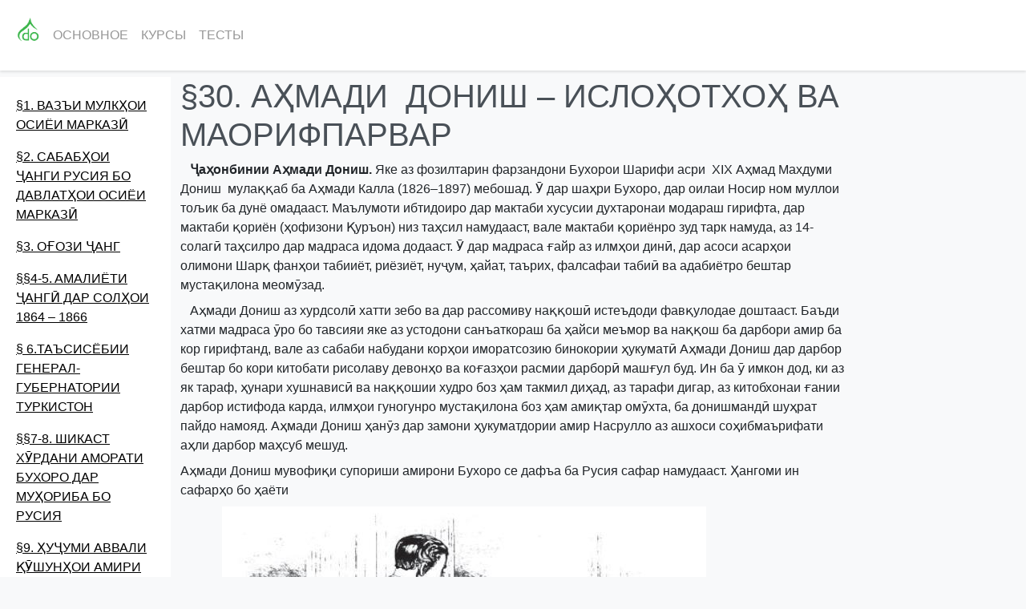

--- FILE ---
content_type: text/html; charset=UTF-8
request_url: https://donish.org/ru/course/learn/39-ta-rikhi-khalqi-tojik-sinfi-9/lesson/696--30.-ahmadi--donish---islohotkhoh-va-maorifparvar
body_size: 10481
content:
<!Doctype html>
<html>

<head>
    <!-- Yandex.Metrika counter -->
    <script type="text/javascript">
        (function (m, e, t, r, i, k, a) {
            m[i] = m[i] || function () { (m[i].a = m[i].a || []).push(arguments) };
            m[i].l = 1 * new Date();
            for (var j = 0; j < document.scripts.length; j++) { if (document.scripts[j].src === r) { return; } }
            k = e.createElement(t), a = e.getElementsByTagName(t)[0], k.async = 1, k.src = r, a.parentNode.insertBefore(k, a)
        })
            (window, document, "script", "https://mc.yandex.ru/metrika/tag.js", "ym");

        ym(96758005, "init", {
            clickmap: true,
            trackLinks: true,
            accurateTrackBounce: true
        });
    </script>
    <noscript>
        <div><img src="https://mc.yandex.ru/watch/96758005" style="position:absolute; left:-9999px;" alt="" /></div>
    </noscript>
    <!-- /Yandex.Metrika counter -->

    <title>§30. АҲМАДИ  ДОНИШ – ИСЛОҲОТХОҲ ВА МАОРИФПАРВАР</title>    <meta name="viewport" content="width=device-width, initial-scale=1, shrink-to-fit=no">
    <link rel="stylesheet" href="https://use.fontawesome.com/releases/v5.8.1/css/all.css" crossorigin="anonymous">
    <!-- <link rel="stylesheet" href="/src/bootstrap/bootstrap.min.css" /> -->
    <script src="https://code.jquery.com/jquery-3.4.1.min.js" crossorigin="anonymous"></script>
    <!-- <script src="/src/bootstrap/popper.min.js"></script>
    <script src="/src/bootstrap/bootstrap.min.js"></script> -->
    <link href="https://cdn.jsdelivr.net/npm/bootstrap@5.3.3/dist/css/bootstrap.min.css" rel="stylesheet"
        integrity="sha384-QWTKZyjpPEjISv5WaRU9OFeRpok6YctnYmDr5pNlyT2bRjXh0JMhjY6hW+ALEwIH" crossorigin="anonymous">
    <script src="https://cdn.jsdelivr.net/npm/@popperjs/core@2.11.8/dist/umd/popper.min.js"
        integrity="sha384-I7E8VVD/ismYTF4hNIPjVp/Zjvgyol6VFvRkX/vR+Vc4jQkC+hVqc2pM8ODewa9r"
        crossorigin="anonymous"></script>
    <script src="https://cdn.jsdelivr.net/npm/bootstrap@5.3.3/dist/js/bootstrap.min.js"
        integrity="sha384-0pUGZvbkm6XF6gxjEnlmuGrJXVbNuzT9qBBavbLwCsOGabYfZo0T0to5eqruptLy"
        crossorigin="anonymous"></script>
    <link rel="stylesheet" href="https://cdn.jsdelivr.net/npm/bootstrap-icons@1.11.3/font/bootstrap-icons.min.css">
    <link rel="stylesheet" href="/src/prism/prism.css?3" />
    <script src="/src/prism/prism_copy.js?4"></script>
    <link rel="stylesheet" href="/src/css/styles.css?23" />
        <script async src="https://www.googletagmanager.com/gtag/js?id=UA-129167805-1"></script>
    <script>
        window.dataLayer = window.dataLayer || [];
        function gtag() {
            dataLayer.push(arguments);
        }
        gtag('js', new Date());

        gtag('config', 'UA-129167805-1');
    </script>
    <script async src="https://pagead2.googlesyndication.com/pagead/js/adsbygoogle.js?client=ca-pub-3871350714009788"
        crossorigin="anonymous"></script>
    <!-- Yandex.RTB -->
    <script>window.yaContextCb = window.yaContextCb || []</script>
    <script src="https://yandex.ru/ads/system/context.js" async></script>
</head>

<body>
<div class="topbar" id="topbar">
    <div class="container-fluid p-0">
        <div class="logo">
            <a href="https://donish.org/">
                <img class="logoImg" style="width: 30px" src="https://donish.org/src/images/theme/donish_green_short.png"/>
            </a>
        </div>
        <div class="menu">
            <ul class="menuitems">
                <li><a href="https://donish.org/">Основное</a></li>
                <li><a href="https://donish.org/ru/courses">Курсы</a></li>
                <li><a href="https://donish.org/ru/tests">Тесты</a></li>
            </ul>
        </div>
        
                <div class="clearfix"></div>
    </div>
</div><div class="container-fluid">
    <div class="row" style="min-height: 85vh">
        <div id="contenttitles" class="col-12 col-md-3 col-lg-2 py-3">
            <div id="nav">
                <a class="d-block d-md-none close-chapters" onclick="closeChaptersBlock()">&times;</a>
                <ul id='chapter'><li><a href="https://donish.org/ru/course/learn/39-ta-rikhi-khalqi-tojik-sinfi-9/lesson/630--1.-vaz-i-mulkhoi-osiyoi-markazi">§1. ВАЗЪИ МУЛКҲОИ ОСИЁИ МАРКАЗӢ</a></li><li><a href="https://donish.org/ru/course/learn/39-ta-rikhi-khalqi-tojik-sinfi-9/lesson/672--2.-sababhoi-jangi-rusiya-bo-davlathoi-osiyoi-markazi">§2. САБАБҲОИ ҶАНГИ РУСИЯ БО ДАВЛАТҲОИ ОСИЁИ МАРКАЗӢ</a></li><li><a href="https://donish.org/ru/course/learn/39-ta-rikhi-khalqi-tojik-sinfi-9/lesson/673--3.-o-ozi-jang">§3. ОҒОЗИ ҶАНГ</a></li><li><a href="https://donish.org/ru/course/learn/39-ta-rikhi-khalqi-tojik-sinfi-9/lesson/674---4-5.-amaliyoti-jangi-dar-solhoi-1864---1866">§§4-5. AMАЛИЁТИ ҶАНГӢ ДАР СОЛҲОИ 1864 – 1866</a></li><li><a href="https://donish.org/ru/course/learn/39-ta-rikhi-khalqi-tojik-sinfi-9/lesson/675-zagolovok">§ 6.ТАЪСИСЁБИИ ГЕНЕРАЛ-ГУБЕРНАТОРИИ ТУРКИСТОН</a></li><li><a href="https://donish.org/ru/course/learn/39-ta-rikhi-khalqi-tojik-sinfi-9/lesson/676---7-8.-shikast-kh-rdani-amorati-bukhoro-dar-muhoriba-bo-rusiya">§§7-8. ШИКАСТ ХӮРДАНИ АМОРАТИ БУХОРО ДАР МУҲОРИБА БО РУСИЯ</a></li><li><a href="https://donish.org/ru/course/learn/39-ta-rikhi-khalqi-tojik-sinfi-9/lesson/677--9.-hujumi-avvali-q-shunhoi-amiri-bukhoro">§9. ҲУҶУМИ АВВАЛИ ҚӮШУНҲОИ АМИРИ БУХОРО</a></li><li><a href="https://donish.org/ru/course/learn/39-ta-rikhi-khalqi-tojik-sinfi-9/lesson/678--10.-tobei-amorati-bukhoro-shudani-bukhoroi-sharqi">§10. ТОБЕИ АМОРАТИ БУХОРО ШУДАНИ БУХОРОИ ШАРҚӢ</a></li><li><a href="https://donish.org/ru/course/learn/39-ta-rikhi-khalqi-tojik-sinfi-9/lesson/679----11-12.-sh-rishi-solhoi-1873---1876--va--barham--doda--shudani-khonii-q-qand">§§ 11-12. ШӮРИШИ СОЛҲОИ 1873 - 1876  ВА  БАРҲАМ  ДОДА  ШУДАНИ ХОНИИ ҚӮҚАНД</a></li><li><a href="https://donish.org/ru/course/learn/39-ta-rikhi-khalqi-tojik-sinfi-9/lesson/680--13.-zabti-khonii-kheva-va-mulkhoi-turkmannishin">§13. ЗАБТИ ХОНИИ ХЕВА ВА МУЛКҲОИ ТУРКМАННИШИН</a></li><li><a href="https://donish.org/ru/course/learn/39-ta-rikhi-khalqi-tojik-sinfi-9/lesson/681--14.--mas-lai-pomir-">§14. «МАСЪЛАИ ПОМИР»</a></li><li><a href="https://donish.org/ru/course/learn/39-ta-rikhi-khalqi-tojik-sinfi-9/lesson/682--15.-oqibathoi-osiyoi-markaziro-zabt-kardani-rusiya">§15. ОҚИБАТҲОИ ОСИЁИ МАРКАЗИРО ЗАБТ КАРДАНИ РУСИЯ</a></li><li><a href="https://donish.org/ru/course/learn/39-ta-rikhi-khalqi-tojik-sinfi-9/lesson/683--16.-vaz-i-kishvari-turkiston-dar-zamoni-mustamlikavi">§16. ВАЗЪИ КИШВАРИ ТУРКИСТОН ДАР ЗАМОНИ МУСТАМЛИКАВӢ</a></li><li><a href="https://donish.org/ru/course/learn/39-ta-rikhi-khalqi-tojik-sinfi-9/lesson/684--17.-vaz-i-siyosii-amorati-bukhoro">§17. ВАЗЪИ СИЁСИИ АМОРАТИ БУХОРО</a></li><li><a href="https://donish.org/ru/course/learn/39-ta-rikhi-khalqi-tojik-sinfi-9/lesson/685--18.-sokhtmoni-rohhoi-ohan">§18. СОХТМОНИ РОҲҲОИ ОҲАН</a></li><li><a href="https://donish.org/ru/course/learn/39-ta-rikhi-khalqi-tojik-sinfi-9/lesson/686--19.-vaz-i-kishovarzi">§19. ВАЗЪИ КИШОВАРЗӢ</a></li><li><a href="https://donish.org/ru/course/learn/39-ta-rikhi-khalqi-tojik-sinfi-9/lesson/687--20.-paidoishi-sanoat">§20. ПАЙДОИШИ САНОАТ</a></li><li><a href="https://donish.org/ru/course/learn/39-ta-rikhi-khalqi-tojik-sinfi-9/lesson/688---21-22.-siyosati-moliyavi.-bonkho">§§21-22. СИЁСАТИ МОЛИЯВӢ. БОНКҲО</a></li><li><a href="https://donish.org/ru/course/learn/39-ta-rikhi-khalqi-tojik-sinfi-9/lesson/689--23.-tarkibi-ijtimoii-khalqhoi-osiyoi-markazi">§23. ТАРКИБИ ИҶТИМОИИ ХАЛҚҲОИ ОСИЁИ МАРКАЗӢ</a></li><li><a href="https://donish.org/ru/course/learn/39-ta-rikhi-khalqi-tojik-sinfi-9/lesson/690---24.-junbishhoi-mardumi-dar-solhoi-70-80-umi-asri-xix.-sh-rishi-vose-">§ 24. ҶУНБИШҲОИ МАРДУМӢ ДАР СОЛҲОИ 70-80-УМИ АСРИ XIX. ШӮРИШИ ВОСЕЪ</a></li><li><a href="https://donish.org/ru/course/learn/39-ta-rikhi-khalqi-tojik-sinfi-9/lesson/691---25.-muborizahoi-ziddi-mustamlikavi-dar-kishvari-turkiston">§ 25. МУБОРИЗАҲОИ ЗИДДИ МУСТАМЛИКАВӢ ДАР КИШВАРИ ТУРКИСТОН</a></li><li><a href="https://donish.org/ru/course/learn/39-ta-rikhi-khalqi-tojik-sinfi-9/lesson/692--26.-inqilobi-yakumi-rus-va-ta-siri-on-ba-osiyoi-markazi">§26. ИНҚИЛОБИ ЯКУМИ РУС ВА ТАЪСИРИ ОН БА ОСИЁИ МАРКАЗӢ</a></li><li><a href="https://donish.org/ru/course/learn/39-ta-rikhi-khalqi-tojik-sinfi-9/lesson/693--27.-fojiai-sunnimazhabon-va-shiamazhabon-dar-bukhoro">§27. ФОҶИАИ СУННИМАЗҲАБОН ВА ШИАМАЗҲАБОН ДАР БУХОРО</a></li><li><a href="https://donish.org/ru/course/learn/39-ta-rikhi-khalqi-tojik-sinfi-9/lesson/694--28.-sh-rishi-milliyu-ozodikhohii-soli-1916">§28. ШӮРИШИ МИЛЛИЮ ОЗОДИХОҲИИ СОЛИ 1916</a></li><li><a href="https://donish.org/ru/course/learn/39-ta-rikhi-khalqi-tojik-sinfi-9/lesson/695--29.-tashakkuli-afkori-jam-iyatiyu-siyosi-va-madanii-khalqi-tojik-dar-nimai-duyumi-asri-xix">§29. ТАШАККУЛИ АФКОРИ ҶАМЪИЯТИЮ СИЁСӢ ВА МАДАНИИ ХАЛҚИ ТОҶИК ДАР НИМАИ ДУЮМИ АСРИ XIX</a></li><li><a href="https://donish.org/ru/course/learn/39-ta-rikhi-khalqi-tojik-sinfi-9/lesson/696--30.-ahmadi--donish---islohotkhoh-va-maorifparvar">§30. АҲМАДИ  ДОНИШ – ИСЛОҲОТХОҲ ВА МАОРИФПАРВАР</a></li><li><a href="https://donish.org/ru/course/learn/39-ta-rikhi-khalqi-tojik-sinfi-9/lesson/697--31.-harakati-jadidiya">§31. ҲАРАКАТИ ҶАДИДИЯ</a></li><li><a href="https://donish.org/ru/course/learn/39-ta-rikhi-khalqi-tojik-sinfi-9/lesson/698--32.-maktabhoi-usuli-nav-va-r-znomai--bukhoroi-sharif-">§32. МАКТАБҲОИ УСУЛИ НАВ ВА РӮЗНОМАИ «БУХОРОИ ШАРИФ»</a></li><li><a href="https://donish.org/ru/course/learn/39-ta-rikhi-khalqi-tojik-sinfi-9/lesson/699--33.-ta-rikhnigori-va-hayoti-adabiyu-musiqi">§33. ТАЪРИХНИГОРӢ ВА ҲАЁТИ АДАБИЮ МУСИҚӢ</a></li><li><a href="https://donish.org/ru/course/learn/39-ta-rikhi-khalqi-tojik-sinfi-9/lesson/700--34.-muttahidshavii-af-oniston">§34. МУТТАҲИДШАВИИ АФҒОНИСТОН</a></li><li><a href="https://donish.org/ru/course/learn/39-ta-rikhi-khalqi-tojik-sinfi-9/lesson/739--35.-k-shishho-bahri-poidor-namudani-yagonagii-af-oniston">§35. КӮШИШҲО БАҲРИ ПОЙДОР НАМУДАНИ ЯГОНАГИИ АФҒОНИСТОН</a></li><li><a href="https://donish.org/ru/course/learn/39-ta-rikhi-khalqi-tojik-sinfi-9/lesson/740--36.-af-onistoh-dar-zamoni-hukmronii-abdurahmonkhon">§36. АФҒОНИСТOH ДАР ЗАМОНИ ҲУКМРОНИИ АБДУРАҲМОНХОН</a></li><li><a href="https://donish.org/ru/course/learn/39-ta-rikhi-khalqi-tojik-sinfi-9/lesson/741--37---38.-tadbirhoi--habibullokhon--bahri-rushdi--iqtisod--va--ti-orati-mamlakat">§37 – 38. ТАДБИРҲОИ  ҲАБИБУЛЛОХОН  БАҲРИ РУШДИ  ИҚТИСОД  ВА  ТИЉОРАТИ МАМЛАКАТ</a></li><li><a href="https://donish.org/ru/course/learn/39-ta-rikhi-khalqi-tojik-sinfi-9/lesson/742---39-40.-harakati-mashrutakhohi-va-e-loni-istiqloli-davlati-af-oniston">§§39-40. ҲАРАКАТИ МАШРУТАХОҲӢ ВА ЭЪЛОНИ ИСТИҚЛОЛИ ДАВЛАТИ АФҒОНИСТОН</a></li><li><a href="https://donish.org/ru/course/learn/39-ta-rikhi-khalqi-tojik-sinfi-9/lesson/743--41.--alabai-inqilobi-fevral-dar-rusiya-va-barham-doda-shudani-tartiboti-podshohii-dar-kishvari-turkiston">§41. ҒАЛАБАИ ИНҚИЛОБИ ФЕВРАЛ ДАР РУСИЯ ВА БАРҲАМ ДОДА ШУДАНИ ТАРТИБОТИ ПОДШОҲИИ ДАР КИШВАРИ ТУРКИСТОН</a></li><li><a href="https://donish.org/ru/course/learn/39-ta-rikhi-khalqi-tojik-sinfi-9/lesson/744--42.-harakati-jam-iyatiyu-siyosi-dar-kishvari-turkiston">§42. ҲАРАКАТИ ҶАМЪИЯТИЮ СИЁСӢ ДАР КИШВАРИ ТУРКИСТОН</a></li><li><a href="https://donish.org/ru/course/learn/39-ta-rikhi-khalqi-tojik-sinfi-9/lesson/745--43.-inqilobi-fevrali-rusiya-va-amorati-bukhoro">§43. ИНҚИЛОБИ ФЕВРАЛИ РУСИЯ ВА АМОРАТИ БУХОРО</a></li><li><a href="https://donish.org/ru/course/learn/39-ta-rikhi-khalqi-tojik-sinfi-9/lesson/746--44.-islohoti-amir--olimxon">§44. ИСЛОҲОТИ АМИР  OЛИMXOН</a></li><li><a href="https://donish.org/ru/course/learn/39-ta-rikhi-khalqi-tojik-sinfi-9/lesson/747----45---46-barqaror-shudani-hokimiyati-sh-ravi-dar-uezdi-khujand-va-boloobi-zarafshon">§§ 45 – 46 БАРҚАРОР ШУДАНИ ҲОКИМИЯТИ ШӮРАВӢ ДАР УЕЗДИ ХУҶАНД ВА БОЛООБИ ЗАРАФШОН</a></li><li><a href="https://donish.org/ru/course/learn/39-ta-rikhi-khalqi-tojik-sinfi-9/lesson/748---47-mukhtoriyati-q-qand">§ 47 МУХТОРИЯТИ ҚӮҚАНД</a></li><li><a href="https://donish.org/ru/course/learn/39-ta-rikhi-khalqi-tojik-sinfi-9/lesson/749--48.-barpo-karda-shudani-hokimiyati-sh-ravi-dar-badakhshon">§48. БАРПО КАРДА ШУДАНИ ҲОКИМИЯТИ ШӮРАВӢ ДАР БАДАХШОН</a></li><li><a href="https://donish.org/ru/course/learn/39-ta-rikhi-khalqi-tojik-sinfi-9/lesson/750--49.-shiddat-giriftani-ziddiyati-baini-amorati-bukhoro-va-davlati-sh-ravi">§49. ШИДДАТ ГИРИФТАНИ ЗИДДИЯТИ БАЙНИ АМОРАТИ БУХОРО ВА ДАВЛАТИ ШӮРАВӢ</a></li><li><a href="https://donish.org/ru/course/learn/39-ta-rikhi-khalqi-tojik-sinfi-9/lesson/751--50.-tashkilyobii-hizbhoi-siyosi">§50. ТАШКИЛЁБИИ ҲИЗБҲОИ СИЁСӢ</a></li><li><a href="https://donish.org/ru/course/learn/39-ta-rikhi-khalqi-tojik-sinfi-9/lesson/752--51.-o-ozi-barpo-shudani-hokimiyati-sh-ravi-dar-nohiyahoi-bukhoroi-markazi">§51. ОҒОЗИ БАРПО ШУДАНИ ҲОКИМИЯТИ ШӮРАВӢ ДАР НОҲИЯҲОИ БУХОРОИ МАРКАЗӢ</a></li><li><a href="https://donish.org/ru/course/learn/39-ta-rikhi-khalqi-tojik-sinfi-9/lesson/753--52.-zabti-bukhoroi-kuhna-va-tashkilyobii-jumhurii-khalqii-sh-ravii-bukhoro">§52. ЗАБТИ БУХОРОИ КУҲНА ВА ТАШКИЛЁБИИ ҶУМҲУРИИ ХАЛҚИИ ШӮРАВИИ БУХОРО</a></li><li><a href="https://donish.org/ru/course/learn/39-ta-rikhi-khalqi-tojik-sinfi-9/lesson/754---53.-vaz-i-bukhoroi-sharqi">§ 53. ВАЗЪИ БУХОРОИ ШАРҚӢ</a></li><li><a href="https://donish.org/ru/course/learn/39-ta-rikhi-khalqi-tojik-sinfi-9/lesson/755----54-55.-barpo-gardidani-hokimiyati-sh-ravi-dar-bukhoroi-sharqi">§§ 54-55. БАРПО ГАРДИДАНИ ҲОКИМИЯТИ ШӮРАВӢ ДАР БУХОРОИ ШАРҚӢ</a></li></ul>                <div id="banner">
                    <a href="https://vazifa.tj/?utm_source=donish.org&utm_medium=banner&utm_campaign=partnership"
                        target="_blank">
                        <img src="/src/images/banners/vazifa_300x250.png" />
                    </a>
                </div>
            </div>
        </div>
        <div class="col-12 col-md-9 col-lg-8" id="coursecontent">
            <!-- Yandex.RTB R-A-10579742-1 -->
            <script>
                window.yaContextCb.push(() => {
                    Ya.Context.AdvManager.render({
                        "blockId": "R-A-10579742-1",
                        "type": "topAd"
                    })
                })
            </script>
            <h1>§30. АҲМАДИ  ДОНИШ – ИСЛОҲОТХОҲ ВА МАОРИФПАРВАР</h1><div class="dblock dparagraph" style="position: relative;">
            <div class="dcontent"><p>&nbsp; <b>&nbsp;Ҷаҳонбинии Аҳмади Дониш. </b>Яке аз фозилтарин фарзандони Бухорои Шарифи асри&nbsp; XIX Аҳмад Махдуми Дониш&nbsp; мулаққаб ба Аҳмади Калла (1826–1897) мебошад. Ӯ дар шаҳри Бухоро, дар оилаи Носир ном муллои тољик ба дунё омадааст. Маълумоти ибтидоиро дар мактаби хусусии духтаронаи модараш гирифта, дар мактаби қориён (ҳофизони Қуръон) низ таҳсил намудааст, вале мактаби қориёнро зуд тарк намуда, аз 14-солагӣ таҳсилро дар мадраса идома додааст. Ӯ дар мадраса ғайр аз илмҳои динӣ, дар асоси асарҳои олимони Шарқ фанҳои табииёт, риёзиёт, нуҷум, ҳайат, таърих, фалсафаи табиӣ ва адабиётро бештар мустақилона меомӯзад.<br></p><p>&nbsp; &nbsp;Аҳмади Дониш аз хурдсолӣ хатти зебо ва дар рассомиву наққошӣ истеъдоди фавқулодае доштааст. Баъди хатми мадраса ӯро бо тавсияи яке аз устодони санъаткораш ба ҳайси меъмор ва наққош ба дарбори амир ба кор гирифтанд, вале аз сабаби набудани корҳои иморатсозию бинокории ҳукуматӣ Аҳмади Дониш дар дарбор бештap бо кори китобати рисолаву девонҳо ва коғазҳои расмии дарборӣ машғул буд. Ин ба ӯ имкон дод, ки аз як тараф, ҳунари хушнависӣ ва наққошии худро боз ҳам такмил диҳад, аз тарафи дигар, аз китобхонаи ғании дарбор истифода карда, илмҳои гуногунро мустақилона боз ҳам амиқтар омӯхта, ба донишмандӣ шуҳрат пайдо намояд. Аҳмади Дониш ҳанӯз дар замони ҳукуматдории амир Насрулло аз ашхоси соҳибмаърифати аҳли дарбор маҳсуб мешуд.&nbsp;</p><p>Аҳмади Дониш мувофиқи супориши амирони Бухоро се дафъа ба Русия сафар намудааст. Ҳангоми ин сафарҳо бо ҳаёти&nbsp;</p><p>&nbsp; &nbsp; &nbsp; &nbsp; &nbsp; &nbsp; &nbsp;<img src="https://donish.org/src/assets/12/sinfi9/m30p1.jpg"><br></p><p style="text-align: center;"><b><i>Аҳмади Дониш (дар мобайн) – асосгузори ҳаракати маорифпарварӣ дар Осиёи Марказӣ. (Расми соли 1874, ҳангоми бо аъзои сафорати Бухоро дар СанктПетербург будан кашида шудааст)</i></b><br></p><p>&nbsp;сиёсӣ, иқтисодӣ ва махсусан, фарҳангии Русия ба қадри имкон аз наздик шинос шуд. Ин сафарҳо дар ташаккули ҷаҳонбинии ӯ ҳамчун маорифпарвар ва ислоҳотхоҳ нақши муҳиме бозидаанд.&nbsp;</p><p>&nbsp; &nbsp;<b>Андешаҳои ислоҳотхоҳонаи Аҳмади Дониш.</b> Аҳмади Дониш солҳои 1870 – 1873 рисолае таълиф намуд, ки он бо номи «Рисола дар назми тамаддун ва таовун» маъруф аст. Ин рисола дар асл барномаи ислоҳоти ҷиддии тарзи давлатдорӣ ва асосҳои иҷтимоии аморати Бухоро ба шумор меравад.&nbsp;</p><p>&nbsp; &nbsp;Аҳмади Дониш дар ин рисола барои идоракунии мамлакат тартиботи вазорат ва маҷлиси машваратӣ (парламент)-ро зарур мешуморад. Ба ақидаи ӯ, ҳуқуқи амир чун ҳокими мутлақ бояд дар асоси қонун (Конститутсия) маҳдуд карда шавад. Ғайр аз ин, дар рисола оид ба сохт ва ҳуқуқи вазоратҳо, тартибот ва мавқеи қувваҳои ҳарбӣ, ҳуқуқу мартабаи амир, муносибати давлатдорон бо халқро батафсил баён кардааст.&nbsp;</p><p>&nbsp; &nbsp;Ба андешаи Аҳмади Дониш, подшоҳ ҳамон вақт адолатхоҳ шудан метавонад, ки даҳ шартро риоя кунад. Шарти аввал, ба андешаи мутафаккир, «дар ҳар воқеа, ки раоёро пеши ҳоким афтод, подшоҳ худро дар он воқеа аз раоё тасаввур кунад ва дигареро бар худ ҳоким донад. Ва дар он ҳам ҳар ҳукм, ки аз дигаре ба худ раво намедорад. мисли он (онро – Н.Ҳ.) аз худ ба дигаре раво надорад ва агар раво дорад, хиёнат карда бошад».&nbsp;</p><p>&nbsp; &nbsp;Ё худ дар шарти ҳафтум мегӯяд: подшоҳи одил «он ки аз хатари ҳукумат ва вилоят ғофил набошад. Ва яқин донад, ки мансаби аморату ҳукумат олатест, (ки) бад-он саодату некномии дунё ва охират касб метавон кард. Ва ҳам шақовату гирифторӣ ва бадномии абадӣ ҳoсил тавон намуд». Дар шарти нуҳум гуфтааст: «... некбахттарини раиятдорон касест, ки раият бад-ӯ некбахт аст ва бадбахттарин касе он аст, ки раият бад-ӯ бадбахт аст».&nbsp;</p><p>&nbsp; &nbsp;Аҳмади Дониш дар назди амир Музаффар шарт мегузорад, ки танҳо дар сурати қабул гардидани андешаҳояш оид ба ислоҳот ӯ метавонад дар кори идораи давлатии амирӣ иштирок намояд. Амир aз чунин пешниҳоди бебоконаи Аҳмади Дониш ҷиҳати давлатдории худ хавф бурда, на танҳо онҳоро қабул накард, балки худи ӯро аз дарбор дур карда, аввал ба Ғузор, баъд дар Наҳрпай қозӣ таъйин намуд.&nbsp;</p><p>&nbsp; <b>&nbsp;«Наводир-ул-вақоеъ»-и Аҳмади Дониш.</b> Мутафаккир аз соли 1875 ба навиштани шоҳасараш «Наводир-ул-вақоеъ» шурӯь намуда, онро пас аз 15 сол ба итмом расонид. Ӯ соли 1885, танҳо баъди марги амир Музаффар ва ба тахт нишастани амири ҷавон – Абдулаҳад ба Бухоро баргашт ва бо «марҳамат»-и амири нав муддате китобдори мадрасаи Ҷаъфархоҷаи Бухоро таъйин гapдид. Ин ҳама ба нависанда имкон дод, ки шоҳасари худро ба итмом расонида, онро дар байни ҳаводорону ҳамфикрони худ интишор намояд.&nbsp;</p><p>&nbsp; &nbsp;Аҳмади Дониш дар «Наводир-ул-вақоеъ» чун шоҳиди замон иллатҳои иҷтимоӣ, нобаробарӣ ва беадолатиҳои ҷамъияти феодалии Бухоро, қафомондагии ҳаёти фарҳангӣ, тарзи шахшудаи таълим дар мактабу мадрасаҳо, симои манфури табақаҳои ҳукмрони амирӣ, ки нисбат ба мардум бераҳмӣ зоҳир менамуданд, ҷаҳолат ва ғафлатзадагии арбоби дин ва ғайраро хеле сахт танқид намудааст. Муаллиф «Рисола дар назми тамаддун ва таовун»-ро ҳамчун яке аз қисмҳо ба «Наводир-ул-вақоеъ» дохил кардааст.</p><p>&nbsp; &nbsp;Иншои «Наводир-ул-вақоеъ»-ро уламои расмии Бухоро, амир ва аҳли дарбор зараровар ҳисобида бошанд, зиёиёни пешқадами Бухоро онро бо мамнуният қабул карданд. Ин асар дар бедории мардуми тоҷик, умуман зиёиён, нақши муҳиме бозид. Худи нависанда аз доираи зиёиёни Бухоро дар канор набуд. Ӯ ҳама вақт якчанд нафар уламо ва толибилмони боистеъдодро дар атрофи худ ҷамъ намуда, оид ба фасодҳои замона ва роҳҳои халосӣ аз он суҳбатҳо меорост. Аҳмади Дониш тавассути суҳбатҳо ва паҳн намудани ақидаҳояш, инчунин, таълифи асарҳои гаронбаҳояш барои дар шароити Бухоро ба вуҷуд омадан ва ташаккул ёфтани як равия ё худ ҷараёни нав – равияи маорифпарварӣ замина гузоштааст.</p><p>&nbsp; <b>&nbsp;Аҳмади Дониш – асосгузори ҳаракати маорифпарварӣ.</b> Маорифпарварӣ ҷараёни иҷтимоию сиёсӣ ва адабию фарҳангиест,&nbsp; ки зиёиёнро аз ғафлати замони куҳнаи феодалӣ бедор намуда, ба замони нав, замони тантанаи илму амал ва адолат даъват мекард. Тарафдорони ин ҷараён (ё худ равия) маҳз бо роҳи тарғиби ғояҳои хайр, адолат, илму маърифат иллатҳои сохти ҷамъиятиро барҳам задан, анъанаю маишат ва сиёсати онро тағйир додан мехостанд. Андешаҳои Аҳмади Дониш ҳам пурра ба ҳамин мақсад равона гардида буд. Бинобар ин ӯро, барҳақ, асосгузори ҷараёни маорифпарварии на танҳо Бухоро, балки тамоми Осиёи Марказӣ мешиносанд.</p><p>&nbsp; &nbsp;Дар ғояҳои маорифпарварии Аҳмади Дониш ҳақиқатан ҳам тамоми ҷиҳатҳои мусбати афкори фалсафӣ ва иҷтимоию сиёсии на танҳо халқи тоҷик, балки дигар халқҳои Осиёи Марказӣ, мамлакатҳои ҳамҳудуди Шарқ ва ғайра низ таҷассум ёфтаанд. Барои ташаккули ин ғояҳо махсусан, таассуроти сафарҳои Петербург нақши муҳиме бозидааст, зеро дар натиҷаи ин сафарҳо Аҳмади Дониш бо чашмони худ дид, ки ватанаш – Бухоро нисбат ба Русия то кадом дараҷа аз ҷиҳати иқтисодӣ, сиёсӣ ва фарҳангӣ қафо мондааст.&nbsp;</p><p>&nbsp; &nbsp;Аҳмади Дониш яке аз барҷастатарин ва фозилтарин одамони Бухоро ба шумор мерафт. Ӯ пешрафти иқтисодию сиёсӣ ва фарҳангии ватани худро мехост. Орзу мекард, ки мулкаш обод ва мардуми он хушбахт бошад.</p><p><b>&nbsp; Сарчашма:&nbsp;</b></p><p>&nbsp; &nbsp;Аҳмади Дониш яке аз шартҳои давлатдориро чунин тасвир кардааст: «Бидон, ки вилоят доштан кори бузург аст ва халифагии Ҳақтаоло кардан аст ва дар ҳама авомиру навоҳӣ иқтидо ба сулуки илоҳӣ намудан ва асл дар вилоятдорӣ ва ҳукумат илму амал аст. Ва султонро ин миқдор илм лобуд аст, ки бидонад, ки вайро дар ин олам барои чӣ овардаанд ва қароргоҳи вай чист. Дунё манзилгоҳи вай аст, на қароргоҳи вай. Ва ӯ бар сурати мусофирест, ки раҳми модар бидояти манзили вай аст ва лаҳад ниҳояти манзили вай». (Ниг.: Дониш А. Наводир-ул-вақоеъ. Китоби 2- Душанбе 1989, – саҳ. 117, 130-131)</p><p><b>&nbsp; Санаҳои муҳим:&nbsp;</b></p><p>1826 – 1897 – солҳои зиндагии Аҳмади Дониш.&nbsp;</p><p>1870 – 1873 – А.Дониш барномаи ислоҳоти худро бо номи «Рисола дар назми тамаддун ва таовун» иншо намуд.&nbsp;</p><p>1875 – 1890 – А.Дониш шоҳасари худ «Наводир-ул-вақоеъ»ро иншо кард.&nbsp; &nbsp;&nbsp;</p><p><b>&nbsp; Савол ва супоришҳо:&nbsp;</b></p><p>1) Дар бораи ташаккули ҷаҳонбинии Аҳмади Дониш чӣ медонед?&nbsp;</p><p>2) Чаро барои ташаккули ҷаҳонбинии А. Дониш сафарҳояш ба Русия нақши муҳиме бозидааст?&nbsp;</p><p>3) Барномаи ислоҳоти Аҳмади Дониш чӣ ном дорад ва дар он кадом масъалаҳо ба миён гузошта шудаанд?&nbsp;</p><p>4) Дар шоҳасари Аҳмади Дониш «Наводир-ул-вақоеъ» кадом масъалаҳо инъикос ёфтаанд?&nbsp;</p><p>5) Чаро Аҳмади Донишро асосгузори ҳаракати маорифпарварӣ медонанд?&nbsp;</p><p>6) Маорифпарвариро чӣ тавр мефаҳмед?&nbsp;</p><p>7) §§ 17 ва 29-ро такрор кунед.</p></div>
        </div>            <div>
                <p style="opacity: 0.8">Реклама</p>
            </div>
            <div id="banner">
                <a href="https://vazifa.tj/?utm_source=donish.org&utm_medium=banner&utm_campaign=partnership"
                    target="_blank">
                    <img src="/src/images/banners/vazifa_1115x250.png" />
                </a>
            </div>
            <div id="yandex-bottom-lenta" style="margin-top: 30px">
                <div>
                    <!-- Yandex.RTB R-A-10579742-2 -->
                    <div id="yandex_rtb_R-A-10579742-2"></div>
                    <script>
                        window.yaContextCb.push(() => {
                            Ya.Context.AdvManager.render({
                                "blockId": "R-A-10579742-2",
                                "renderTo": "yandex_rtb_R-A-10579742-2",
                                "type": "feed"
                            })
                        })
                    </script>
                </div>
            </div>
        </div>
    </div>
</div>

<div class="d-md-none menu float-left pr-2" id="chapterOpener" onclick="closeChaptersBlock()" style="font-size: 20px;">
    <i class="fas fa-bars"></i>
</div>
<style>
    .close-chapters {
        width: 100%;
        padding: 8px 16px;
        text-align: right;
    }

    .close-chapters:hover {
        background: #efefef;
    }

    #contenttitles.bg {
        background: rgba(0, 0, 0, 0.25);
        z-index: 100;
        opacity: 1;
    }

    #contenttitles #nav {
        overflow: auto;
        transition: all 0.3s linear;
    }

    #contenttitles {
        overflow-y: auto;
        background: white;
        transition: all 0.3s linear;
        /*        box-shadow: none;   */
    }

    #contenttitles ul {
        margin: 0;
        padding: 0;
        list-style: none;
    }

    #contenttitles li ul {
        padding-left: 16px;
    }

    #contenttitles li a {
        color: black;
        display: block;
        padding: 8px;
    }

    #contenttitles li a:hover {
        text-decoration: none;
        background-color: #e0e0e0;
    }

    #contenttitles li a.active {
        background-color: #eeeeee;
    }


    @media all and (max-width: 767.9px) {
        #contenttitles {
            position: fixed;
            left: 0;
            top: 0;
            bottom: 0;
            width: 100%;
            height: 100%;
            overflow-y: auto;
            z-index: -2;
            opacity: 0;
            background: rgba(0, 0, 0, 0);
            transition: all 0.3s linear;
            box-shadow: none;
        }

        #contenttitles #nav {
            background: white;
            width: 90%;
            top: 0px;
            bottom: 0;
            overflow: auto;
            left: -100%;
            position: fixed;
            transition: all 0.3s linear;
        }

        #contenttitles #nav.visible {
            left: 0;
            box-shadow: 3px 0px 3px 1px rgba(0, 0, 0, 0.1)
        }

        #contenttitles ul#chapter {
            padding: 0 16px;
        }
    }
</style>

<script>
    $(document).ready(function () {
        current = location.href;
        console.log(location.href);
        $('#contenttitles a').each(function (i, e) {
            if ($(e).attr('href') == current) {
                $(e).addClass('active');
                $(e).parents('.collapse').collapse('show');
            }
        });
    });

    function closeChaptersBlock() {
        $('#nav').toggleClass("visible");
        $('#contenttitles').toggleClass("bg");

        console.log("Toggle");
    }

    let container = topbar.querySelector(".container-fluid");
    container.prepend(chapterOpener);
</script><div class="container-fluid bg-dark" style="margin-top: 64px;">
    <div class="row text-white py-4 px-2">
        <div class="footer text-center text-md-left col-12 col-md-6">
            2026. &copy; Онлайн мадраса Donish.org 
        </div>
</div>
</body>
</html>

--- FILE ---
content_type: text/html; charset=utf-8
request_url: https://www.google.com/recaptcha/api2/aframe
body_size: 268
content:
<!DOCTYPE HTML><html><head><meta http-equiv="content-type" content="text/html; charset=UTF-8"></head><body><script nonce="CYVWA6J7-A9PHIlbAUDOqA">/** Anti-fraud and anti-abuse applications only. See google.com/recaptcha */ try{var clients={'sodar':'https://pagead2.googlesyndication.com/pagead/sodar?'};window.addEventListener("message",function(a){try{if(a.source===window.parent){var b=JSON.parse(a.data);var c=clients[b['id']];if(c){var d=document.createElement('img');d.src=c+b['params']+'&rc='+(localStorage.getItem("rc::a")?sessionStorage.getItem("rc::b"):"");window.document.body.appendChild(d);sessionStorage.setItem("rc::e",parseInt(sessionStorage.getItem("rc::e")||0)+1);localStorage.setItem("rc::h",'1769121052247');}}}catch(b){}});window.parent.postMessage("_grecaptcha_ready", "*");}catch(b){}</script></body></html>

--- FILE ---
content_type: text/css
request_url: https://donish.org/src/css/styles.css?23
body_size: 431
content:
/* 
    Created on : 18.03.2019, 21:52:40
    Author     : Gulov Khurshed
    Description: Especially for Educational web-app Donish.org
*/
body {
    margin: 0;
    /* padding: 100px 0 0 0; */
    background-color: #f8f9fa!important;
    font-size: 16px;
    font-family: 'Noto Sans', sans-serif;
}

img {
    max-width: 100%;
}

.container-fluid {
    max-width: 1920px!important;
}

.courseTitle {
    margin: 0;
    text-transform: uppercase;
}

.courseDescription {
    text-align: justify;
    text-indent: 1em;
}

.courseDescription p:first-child {
    margin: 0;
}

ul.coursemeta {
    padding: 0;
    list-style-type: none;
}

ul.coursemeta li {
    color: #222;
    line-height: 2;
    font-size: 1.1em;
    /*filter: drop-shadow(1px 1px 1px rgba(0,0,0,0.4));*/
}

.topbar {
    position: sticky;
    top: 0;
    width: 100%;
    padding: 20px;
    background: white;
    margin-bottom: 8px;
    box-shadow: 0px 2px 3px 0px rgba(0,0,0,0.1);
    z-index: 10;
}

.menu {
    float: left;
    line-height: 48px;
}

ul.menuitems {
    margin: 0 0 0 16px;
    /*margin-left: 16px;*/
    padding: 0;
    list-style-type: none;
}
ul.menuitems li {
    float: left;
    /*padding: 0 1em;*/
    margin-right: 16px;
}
ul.menuitems li a {
    opacity: 0.6;
    color: #535353;
    text-decoration: none;    
    text-transform: uppercase;
    transition: all 0.2s linear;
}
ul.menuitems li a:hover {
    opacity: 1;
}
div.logo {
    float: left;
    max-height: 100%;
    height: 100%;
}

div.logo a {
    display: block;
}

div.logo span {
    vertical-align: middle;
    font-size: 24px;
    color: #495057;
}


div.logo img.logoImg {
    vertical-align: middle;
    width: 90px;
}

div.logo .title {
    float: left;
    color: #495057;
    display: table;
    height: 100%;
    margin-left: 8px;
}

div.logo .title>div {
    display: table-cell;
    vertical-align: middle;
}

div.logo h3, div.logo h5 {
    margin: 0;
}

/*a {
    text-decoration: none;
    color: black;
}*/

h1,h2,h3,h4,h5,h6{
    color: #495057;
}

.blockHeading {
    /*text-align: center;*/
    /*text-transform: uppercase;*/
    font-weight: bold;
}

.alert p {
    margin: 0;
}

blockquote {
    border-left: 2px solid green;
    padding-left: 8px;
}

.dcontent p {
    margin-bottom: 0.5em!important;
}


.figure {
    min-width: 100px;
    width: 100%;
    display: block;
    text-align: center;
}

.figure img {
    max-width: 80%;
}

.dblock {
    clear: both;
}

table.middlecontent td{
    vertical-align: middle;
}

.dcode {
    margin-bottom: 2em;
}

.dheading {
    margin-top: 2em;
}

#banner, #banner img {
    width: 100%;
}